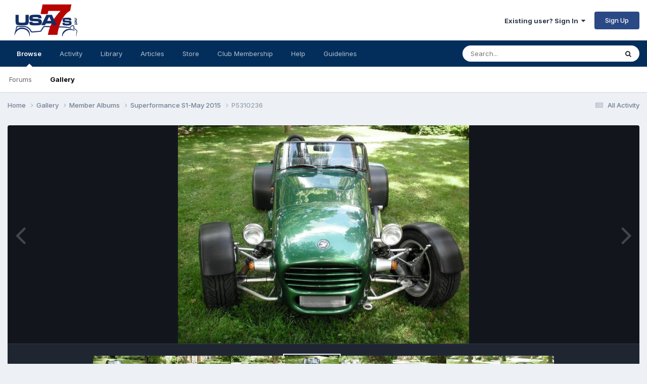

--- FILE ---
content_type: text/html;charset=UTF-8
request_url: https://usa7s.net/ips/gallery/image/578-p5310236/?browse=1
body_size: 10538
content:
<!DOCTYPE html>
<html lang="en-US" dir="ltr">
	<head>
		<meta charset="utf-8">
        
		<title>P5310236 - Member Albums - USA7s</title>
		
		
		
		

	<meta name="viewport" content="width=device-width, initial-scale=1">



	<meta name="twitter:card" content="summary_large_image" />




	
		
			
				<meta property="og:title" content="P5310236">
			
		
	

	
		
			
				<meta property="og:type" content="website">
			
		
	

	
		
			
				<meta property="og:url" content="https://usa7s.net/ips/gallery/image/578-p5310236/">
			
		
	

	
		
			
		
	

	
		
			
		
	

	
		
			
				<meta property="og:updated_time" content="2021-02-28T18:22:45Z">
			
		
	

	
		
			
				<meta property="og:image" content="https://usa7s.net/ips/uploads/monthly_2015_06/large.P5310236.jpg.0f1f7b1a4d6fcde4ceffdfb912d65694.jpg">
			
		
	

	
		
			
				<meta property="og:image:type" content="image/jpeg">
			
		
	

	
		
			
				<meta property="og:site_name" content="USA7s">
			
		
	

	
		
			
				<meta property="og:locale" content="en_US">
			
		
	


	
		<link rel="canonical" href="https://usa7s.net/ips/gallery/image/578-p5310236/" />
	

	
		<link rel="preload" href="https://usa7s.net/ips/uploads/monthly_2015_06/large.P5310236.jpg.0f1f7b1a4d6fcde4ceffdfb912d65694.jpg" as="image" type="image/jpeg" />
	





<link rel="manifest" href="https://usa7s.net/ips/manifest.webmanifest/">
<meta name="msapplication-config" content="https://usa7s.net/ips/browserconfig.xml/">
<meta name="msapplication-starturl" content="/">
<meta name="application-name" content="USA7s">
<meta name="apple-mobile-web-app-title" content="USA7s">

	<meta name="theme-color" content="#ffffff">










<link rel="preload" href="//usa7s.net/ips/applications/core/interface/font/fontawesome-webfont.woff2?v=4.7.0" as="font" crossorigin="anonymous">
		


	<link rel="preconnect" href="https://fonts.googleapis.com">
	<link rel="preconnect" href="https://fonts.gstatic.com" crossorigin>
	
		<link href="https://fonts.googleapis.com/css2?family=Inter:wght@300;400;500;600;700&display=swap" rel="stylesheet">
	



	<link rel='stylesheet' href='https://usa7s.net/ips/uploads/css_built_1/341e4a57816af3ba440d891ca87450ff_framework.css?v=09175d4f5e1759161539' media='all'>

	<link rel='stylesheet' href='https://usa7s.net/ips/uploads/css_built_1/05e81b71abe4f22d6eb8d1a929494829_responsive.css?v=09175d4f5e1759161539' media='all'>

	<link rel='stylesheet' href='https://usa7s.net/ips/uploads/css_built_1/90eb5adf50a8c640f633d47fd7eb1778_core.css?v=09175d4f5e1759161539' media='all'>

	<link rel='stylesheet' href='https://usa7s.net/ips/uploads/css_built_1/5a0da001ccc2200dc5625c3f3934497d_core_responsive.css?v=09175d4f5e1759161539' media='all'>

	<link rel='stylesheet' href='https://usa7s.net/ips/uploads/css_built_1/37c6452ea623de41c991284837957128_gallery.css?v=09175d4f5e1759161539' media='all'>

	<link rel='stylesheet' href='https://usa7s.net/ips/uploads/css_built_1/22e9af7d7c6ac7ddc7db0f1b0d471efc_gallery_responsive.css?v=09175d4f5e1759161539' media='all'>

	<link rel='stylesheet' href='https://usa7s.net/ips/uploads/css_built_1/8a32dcbf06236254181d222455063219_global.css?v=09175d4f5e1759161539' media='all'>





<link rel='stylesheet' href='https://usa7s.net/ips/uploads/css_built_1/258adbb6e4f3e83cd3b355f84e3fa002_custom.css?v=09175d4f5e1759161539' media='all'>




		
		

	
	<link rel='shortcut icon' href='https://usa7s.net/ips/uploads/monthly_2021_02/favicon8.JPG' type="image/jpeg">

	</head>
	<body class="ipsApp ipsApp_front ipsJS_none ipsClearfix" data-controller="core.front.core.app"  data-message=""  data-pageapp="gallery" data-pagelocation="front" data-pagemodule="gallery" data-pagecontroller="view" data-pageid="578"   >
		
        

        

		<a href="#ipsLayout_mainArea" class="ipsHide" title="Go to main content on this page" accesskey="m">Jump to content</a>
		





		<div id="ipsLayout_header" class="ipsClearfix">
			<header>
				<div class="ipsLayout_container">
					


<a href='https://usa7s.net/ips/' id='elLogo' accesskey='1'><img src="https://usa7s.net/ips/uploads/monthly_2025_06/whiteBoxWeb.png.e373920fc41eafff0b6a6902c6b7db9a.png" alt='USA7s'></a>

					
						

	<ul id="elUserNav" class="ipsList_inline cSignedOut ipsResponsive_showDesktop">
		
        
		
        
        
            
            
	


	<li class='cUserNav_icon ipsHide' id='elCart_container'></li>
	<li class='elUserNav_sep ipsHide' id='elCart_sep'></li>

<li id="elSignInLink">
                <a href="https://usa7s.net/ips/login/" data-ipsmenu-closeonclick="false" data-ipsmenu id="elUserSignIn">
                    Existing user? Sign In  <i class="fa fa-caret-down"></i>
                </a>
                
<div id='elUserSignIn_menu' class='ipsMenu ipsMenu_auto ipsHide'>
	<form accept-charset='utf-8' method='post' action='https://usa7s.net/ips/login/'>
		<input type="hidden" name="csrfKey" value="8b6db9138d146a2b8545c663d9df876b">
		<input type="hidden" name="ref" value="aHR0cHM6Ly91c2E3cy5uZXQvaXBzL2dhbGxlcnkvaW1hZ2UvNTc4LXA1MzEwMjM2Lz9icm93c2U9MQ==">
		<div data-role="loginForm">
			
			
			
				
<div class="ipsPad ipsForm ipsForm_vertical">
	<h4 class="ipsType_sectionHead">Sign In</h4>
	<br><br>
	<ul class='ipsList_reset'>
		<li class="ipsFieldRow ipsFieldRow_noLabel ipsFieldRow_fullWidth">
			
			
				<input type="text" placeholder="Display Name or Email Address" name="auth" autocomplete="email">
			
		</li>
		<li class="ipsFieldRow ipsFieldRow_noLabel ipsFieldRow_fullWidth">
			<input type="password" placeholder="Password" name="password" autocomplete="current-password">
		</li>
		<li class="ipsFieldRow ipsFieldRow_checkbox ipsClearfix">
			<span class="ipsCustomInput">
				<input type="checkbox" name="remember_me" id="remember_me_checkbox" value="1" checked aria-checked="true">
				<span></span>
			</span>
			<div class="ipsFieldRow_content">
				<label class="ipsFieldRow_label" for="remember_me_checkbox">Remember me</label>
				<span class="ipsFieldRow_desc">Not recommended on shared computers</span>
			</div>
		</li>
		<li class="ipsFieldRow ipsFieldRow_fullWidth">
			<button type="submit" name="_processLogin" value="usernamepassword" class="ipsButton ipsButton_primary ipsButton_small" id="elSignIn_submit">Sign In</button>
			
				<p class="ipsType_right ipsType_small">
					
						<a href='https://usa7s.net/ips/lostpassword/' data-ipsDialog data-ipsDialog-title='Forgot your password?'>
					
					Forgot your password?</a>
				</p>
			
		</li>
	</ul>
</div>
			
		</div>
	</form>
</div>
            </li>
            
        
		
			<li>
				
					<a href="https://usa7s.net/ips/register/" data-ipsdialog data-ipsdialog-size="narrow" data-ipsdialog-title="Sign Up"  id="elRegisterButton" class="ipsButton ipsButton_normal ipsButton_primary">Sign Up</a>
				
			</li>
		
	</ul>

						
<ul class='ipsMobileHamburger ipsList_reset ipsResponsive_hideDesktop'>
	<li data-ipsDrawer data-ipsDrawer-drawerElem='#elMobileDrawer'>
		<a href='#'>
			
			
				
			
			
			
			<i class='fa fa-navicon'></i>
		</a>
	</li>
</ul>
					
				</div>
			</header>
			

	<nav data-controller='core.front.core.navBar' class=' ipsResponsive_showDesktop'>
		<div class='ipsNavBar_primary ipsLayout_container '>
			<ul data-role="primaryNavBar" class='ipsClearfix'>
				


	
		
		
			
		
		<li class='ipsNavBar_active' data-active id='elNavSecondary_1' data-role="navBarItem" data-navApp="core" data-navExt="CustomItem">
			
			
				<a href="https://usa7s.net/ips/"  data-navItem-id="1" data-navDefault>
					Browse<span class='ipsNavBar_active__identifier'></span>
				</a>
			
			
				<ul class='ipsNavBar_secondary ' data-role='secondaryNavBar'>
					


	
		
		
		<li  id='elNavSecondary_10' data-role="navBarItem" data-navApp="forums" data-navExt="Forums">
			
			
				<a href="https://usa7s.net/ips/"  data-navItem-id="10" >
					Forums<span class='ipsNavBar_active__identifier'></span>
				</a>
			
			
		</li>
	
	

	
		
		
			
		
		<li class='ipsNavBar_active' data-active id='elNavSecondary_30' data-role="navBarItem" data-navApp="gallery" data-navExt="Gallery">
			
			
				<a href="https://usa7s.net/ips/gallery/"  data-navItem-id="30" data-navDefault>
					Gallery<span class='ipsNavBar_active__identifier'></span>
				</a>
			
			
		</li>
	
	

					<li class='ipsHide' id='elNavigationMore_1' data-role='navMore'>
						<a href='#' data-ipsMenu data-ipsMenu-appendTo='#elNavigationMore_1' id='elNavigationMore_1_dropdown'>More <i class='fa fa-caret-down'></i></a>
						<ul class='ipsHide ipsMenu ipsMenu_auto' id='elNavigationMore_1_dropdown_menu' data-role='moreDropdown'></ul>
					</li>
				</ul>
			
		</li>
	
	

	
		
		
		<li  id='elNavSecondary_2' data-role="navBarItem" data-navApp="core" data-navExt="CustomItem">
			
			
				<a href="https://usa7s.net/ips/discover/"  data-navItem-id="2" >
					Activity<span class='ipsNavBar_active__identifier'></span>
				</a>
			
			
				<ul class='ipsNavBar_secondary ipsHide' data-role='secondaryNavBar'>
					


	
		
		
		<li  id='elNavSecondary_4' data-role="navBarItem" data-navApp="core" data-navExt="AllActivity">
			
			
				<a href="https://usa7s.net/ips/discover/"  data-navItem-id="4" >
					All Activity<span class='ipsNavBar_active__identifier'></span>
				</a>
			
			
		</li>
	
	

	
	

	
	

	
	

	
	

					<li class='ipsHide' id='elNavigationMore_2' data-role='navMore'>
						<a href='#' data-ipsMenu data-ipsMenu-appendTo='#elNavigationMore_2' id='elNavigationMore_2_dropdown'>More <i class='fa fa-caret-down'></i></a>
						<ul class='ipsHide ipsMenu ipsMenu_auto' id='elNavigationMore_2_dropdown_menu' data-role='moreDropdown'></ul>
					</li>
				</ul>
			
		</li>
	
	

	
		
		
		<li  id='elNavSecondary_32' data-role="navBarItem" data-navApp="downloads" data-navExt="Downloads">
			
			
				<a href="https://usa7s.net/ips/files/"  data-navItem-id="32" >
					Library<span class='ipsNavBar_active__identifier'></span>
				</a>
			
			
		</li>
	
	

	
		
		
		<li  id='elNavSecondary_29' data-role="navBarItem" data-navApp="cms" data-navExt="Pages">
			
			
				<a href="https://usa7s.net/ips/articles.html/"  data-navItem-id="29" >
					Articles<span class='ipsNavBar_active__identifier'></span>
				</a>
			
			
		</li>
	
	

	
		
		
		<li  id='elNavSecondary_43' data-role="navBarItem" data-navApp="core" data-navExt="CustomItem">
			
			
				<a href="https://usa7s-shop.fourthwall.com/" target='_blank' rel="noopener" data-navItem-id="43" >
					Store<span class='ipsNavBar_active__identifier'></span>
				</a>
			
			
		</li>
	
	

	
		
		
		<li  id='elNavSecondary_14' data-role="navBarItem" data-navApp="nexus" data-navExt="Subscriptions">
			
			
				<a href="https://usa7s.net/ips/subscriptions/"  data-navItem-id="14" >
					Club Membership<span class='ipsNavBar_active__identifier'></span>
				</a>
			
			
				<ul class='ipsNavBar_secondary ipsHide' data-role='secondaryNavBar'>
					


	
	

	
	

					<li class='ipsHide' id='elNavigationMore_14' data-role='navMore'>
						<a href='#' data-ipsMenu data-ipsMenu-appendTo='#elNavigationMore_14' id='elNavigationMore_14_dropdown'>More <i class='fa fa-caret-down'></i></a>
						<ul class='ipsHide ipsMenu ipsMenu_auto' id='elNavigationMore_14_dropdown_menu' data-role='moreDropdown'></ul>
					</li>
				</ul>
			
		</li>
	
	

	
		
		
		<li  id='elNavSecondary_41' data-role="navBarItem" data-navApp="core" data-navExt="CustomItem">
			
			
				<a href="https://usa7s.net/ips/articles.html/forum-help-guides/"  data-navItem-id="41" >
					Help<span class='ipsNavBar_active__identifier'></span>
				</a>
			
			
		</li>
	
	

	
	

	
		
		
		<li  id='elNavSecondary_33' data-role="navBarItem" data-navApp="core" data-navExt="Guidelines">
			
			
				<a href="https://usa7s.net/ips/guidelines/"  data-navItem-id="33" >
					Guidelines<span class='ipsNavBar_active__identifier'></span>
				</a>
			
			
		</li>
	
	

				<li class='ipsHide' id='elNavigationMore' data-role='navMore'>
					<a href='#' data-ipsMenu data-ipsMenu-appendTo='#elNavigationMore' id='elNavigationMore_dropdown'>More</a>
					<ul class='ipsNavBar_secondary ipsHide' data-role='secondaryNavBar'>
						<li class='ipsHide' id='elNavigationMore_more' data-role='navMore'>
							<a href='#' data-ipsMenu data-ipsMenu-appendTo='#elNavigationMore_more' id='elNavigationMore_more_dropdown'>More <i class='fa fa-caret-down'></i></a>
							<ul class='ipsHide ipsMenu ipsMenu_auto' id='elNavigationMore_more_dropdown_menu' data-role='moreDropdown'></ul>
						</li>
					</ul>
				</li>
			</ul>
			

	<div id="elSearchWrapper">
		<div id='elSearch' data-controller="core.front.core.quickSearch">
			<form accept-charset='utf-8' action='//usa7s.net/ips/search/?do=quicksearch' method='post'>
                <input type='search' id='elSearchField' placeholder='Search...' name='q' autocomplete='off' aria-label='Search'>
                <details class='cSearchFilter'>
                    <summary class='cSearchFilter__text'></summary>
                    <ul class='cSearchFilter__menu'>
                        
                        <li><label><input type="radio" name="type" value="all"  checked><span class='cSearchFilter__menuText'>Everywhere</span></label></li>
                        
                            
                                <li><label><input type="radio" name="type" value='contextual_{&quot;type&quot;:&quot;gallery_image&quot;,&quot;nodes&quot;:3}'><span class='cSearchFilter__menuText'>This Category</span></label></li>
                            
                                <li><label><input type="radio" name="type" value='contextual_{&quot;type&quot;:&quot;gallery_image&quot;,&quot;item&quot;:578}'><span class='cSearchFilter__menuText'>This Image</span></label></li>
                            
                        
                        
                            <li><label><input type="radio" name="type" value="core_statuses_status"><span class='cSearchFilter__menuText'>Status Updates</span></label></li>
                        
                            <li><label><input type="radio" name="type" value="forums_topic"><span class='cSearchFilter__menuText'>Topics</span></label></li>
                        
                            <li><label><input type="radio" name="type" value="nexus_package_item"><span class='cSearchFilter__menuText'>Products</span></label></li>
                        
                            <li><label><input type="radio" name="type" value="cms_pages_pageitem"><span class='cSearchFilter__menuText'>Pages</span></label></li>
                        
                            <li><label><input type="radio" name="type" value="cms_records1"><span class='cSearchFilter__menuText'>Articles</span></label></li>
                        
                            <li><label><input type="radio" name="type" value="gallery_image"><span class='cSearchFilter__menuText'>Images</span></label></li>
                        
                            <li><label><input type="radio" name="type" value="gallery_album_item"><span class='cSearchFilter__menuText'>Albums</span></label></li>
                        
                            <li><label><input type="radio" name="type" value="calendar_event"><span class='cSearchFilter__menuText'>Events</span></label></li>
                        
                            <li><label><input type="radio" name="type" value="downloads_file"><span class='cSearchFilter__menuText'>Files</span></label></li>
                        
                            <li><label><input type="radio" name="type" value="core_members"><span class='cSearchFilter__menuText'>Members</span></label></li>
                        
                    </ul>
                </details>
				<button class='cSearchSubmit' type="submit" aria-label='Search'><i class="fa fa-search"></i></button>
			</form>
		</div>
	</div>

		</div>
	</nav>

			
<ul id='elMobileNav' class='ipsResponsive_hideDesktop' data-controller='core.front.core.mobileNav'>
	
		
			
			
				
				
			
				
				
			
				
					<li id='elMobileBreadcrumb'>
						<a href='https://usa7s.net/ips/gallery/album/73-superformance-s1-may-2015/'>
							<span>Superformance S1-May 2015</span>
						</a>
					</li>
				
				
			
				
				
			
		
	
	
	
	<li >
		<a data-action="defaultStream" href='https://usa7s.net/ips/discover/'><i class="fa fa-newspaper-o" aria-hidden="true"></i></a>
	</li>

	

	
		<li class='ipsJS_show'>
			<a href='https://usa7s.net/ips/search/'><i class='fa fa-search'></i></a>
		</li>
	
</ul>
		</div>
		<main id="ipsLayout_body" class="ipsLayout_container">
			<div id="ipsLayout_contentArea">
				<div id="ipsLayout_contentWrapper">
					
<nav class='ipsBreadcrumb ipsBreadcrumb_top ipsFaded_withHover'>
	

	<ul class='ipsList_inline ipsPos_right'>
		
		<li >
			<a data-action="defaultStream" class='ipsType_light '  href='https://usa7s.net/ips/discover/'><i class="fa fa-newspaper-o" aria-hidden="true"></i> <span>All Activity</span></a>
		</li>
		
	</ul>

	<ul data-role="breadcrumbList">
		<li>
			<a title="Home" href='https://usa7s.net/ips/'>
				<span>Home <i class='fa fa-angle-right'></i></span>
			</a>
		</li>
		
		
			<li>
				
					<a href='https://usa7s.net/ips/gallery/'>
						<span>Gallery <i class='fa fa-angle-right' aria-hidden="true"></i></span>
					</a>
				
			</li>
		
			<li>
				
					<a href='https://usa7s.net/ips/gallery/category/3-member-albums/'>
						<span>Member Albums <i class='fa fa-angle-right' aria-hidden="true"></i></span>
					</a>
				
			</li>
		
			<li>
				
					<a href='https://usa7s.net/ips/gallery/album/73-superformance-s1-may-2015/'>
						<span>Superformance S1-May 2015 <i class='fa fa-angle-right' aria-hidden="true"></i></span>
					</a>
				
			</li>
		
			<li>
				
					P5310236
				
			</li>
		
	</ul>
</nav>
					
					<div id="ipsLayout_mainArea">
						
						
						
						

	




						



<div data-controller='gallery.front.view.image' data-lightboxURL='https://usa7s.net/ips/gallery/image/578-p5310236/'>
	<div class='ipsColumns ipsMargin_bottom'>
		<div class='ipsColumn ipsColumn_fluid'>
			<div class='cGalleryLightbox_inner' data-role="imageSizer">
				<div class='elGalleryHeader'>
					

<div id='elGalleryImage' class='elGalleryImage' data-role="imageFrame" data-imageSizes='{&quot;large&quot;:[779,584],&quot;small&quot;:[600,450]}'>
	
		<div class='cGalleryViewImage' data-role='notesWrapper' data-controller='gallery.front.view.notes' data-imageID='578'  data-notesData='[]'>
			<div>
				<a href='https://usa7s.net/ips/uploads/monthly_2015_06/large.P5310236.jpg.0f1f7b1a4d6fcde4ceffdfb912d65694.jpg' title='View in lightbox' data-ipsLightbox>
					<img src='https://usa7s.net/ips/uploads/monthly_2015_06/large.P5310236.jpg.0f1f7b1a4d6fcde4ceffdfb912d65694.jpg' alt="P5310236" title='P5310236' data-role='theImage'>
				</a>
            </div>
			
		</div>
        	


		<div class='cGalleryImageFade'>
			<div class='cGalleryImageBottomBar'>
				<div class='cGalleryCreditInfo ipsType_normal ipsHide'>
					

					
				</div>
				
			</div>
		</div>
	
	<span class='elGalleryImageNav'>
       
            <a href='https://usa7s.net/ips/gallery/image/578-p5310236/?browse=1&amp;do=previous' class='elGalleryImageNav_prev' data-action="prevMedia"><i class='fa fa-angle-left'></i></a>
            <a href='https://usa7s.net/ips/gallery/image/578-p5310236/?browse=1&amp;do=next' class='elGalleryImageNav_next' data-action="nextMedia"><i class='fa fa-angle-right'></i></a>
        
	</span>
</div>
				</div>
			</div>
            
            
            
			<div class='cGalleryImageThumbs'>
				<ol class='cGalleryCarousel' id='gallery-image-thumbs'>
                    
					
			            <li class='cGalleryCarousel__item'>
			            	<div class='ipsImageBlock'>
				                
					                <a href='https://usa7s.net/ips/gallery/image/582-p5310240/' title='View the image P5310240' class='ipsImageBlock__main'>
					                	<img src='https://usa7s.net/ips/uploads/monthly_2015_06/small.P5310240.jpg.5c2663d0e0fb348275b3763e719eedea.jpg' alt="P5310240" loading="lazy">
					                </a>
				                
                            	

                            </div>
                        </li>
                        
			        
			            <li class='cGalleryCarousel__item'>
			            	<div class='ipsImageBlock'>
				                
					                <a href='https://usa7s.net/ips/gallery/image/581-p5310239/' title='View the image P5310239' class='ipsImageBlock__main'>
					                	<img src='https://usa7s.net/ips/uploads/monthly_2015_06/small.P5310239.jpg.5ecec63ff1ca067923d3288173995ced.jpg' alt="P5310239" loading="lazy">
					                </a>
				                
                            	

                            </div>
                        </li>
                        
			        
			            <li class='cGalleryCarousel__item'>
			            	<div class='ipsImageBlock'>
				                
					                <a href='https://usa7s.net/ips/gallery/image/580-p5310238/' title='View the image P5310238' class='ipsImageBlock__main'>
					                	<img src='https://usa7s.net/ips/uploads/monthly_2015_06/small.P5310238.jpg.c39d6c05a89c57747abef59555167a82.jpg' alt="P5310238" loading="lazy">
					                </a>
				                
                            	

                            </div>
                        </li>
                        
			        
			            <li class='cGalleryCarousel__item'>
			            	<div class='ipsImageBlock'>
				                
					                <a href='https://usa7s.net/ips/gallery/image/579-p5310237/' title='View the image P5310237' class='ipsImageBlock__main'>
					                	<img src='https://usa7s.net/ips/uploads/monthly_2015_06/small.P5310237.jpg.c8e0bd64c130cdc5ed5226242722ab37.jpg' alt="P5310237" loading="lazy">
					                </a>
				                
                            	

                            </div>
                        </li>
                        
			        

                    <li class='cGalleryCarousel__item cGalleryCarousel__item--active'>
                    	<div class='ipsImageBlock'>
	                        
	                            <a href='https://usa7s.net/ips/gallery/image/578-p5310236/' title='View the image P5310236' class='ipsImageBlock__main'>
	                                <img src='https://usa7s.net/ips/uploads/monthly_2015_06/small.P5310236.jpg.a9d9597ad9c23242a1b5daf50fd5be32.jpg' alt="P5310236" loading="lazy">
	                            </a>
                        	
                        	

                        </div>
                        
                    </li>

                    
                        <li class='cGalleryCarousel__item'>
                        	<div class='ipsImageBlock'>
	                            
	                                <a href='https://usa7s.net/ips/gallery/image/577-p5310235/' title='View the image P5310235' class='ipsImageBlock__main'>
	                                    <img src='https://usa7s.net/ips/uploads/monthly_2015_06/small.P5310235.jpg.f5ce4d8d7b4907b4fad4b73fc20a8a8a.jpg' alt="P5310235" loading="lazy">
	                                </a>
	                            
	                            

	                        </div>
                        </li>
                        
                        
                    
                        <li class='cGalleryCarousel__item'>
                        	<div class='ipsImageBlock'>
	                            
	                                <a href='https://usa7s.net/ips/gallery/image/576-p5310234/' title='View the image P5310234' class='ipsImageBlock__main'>
	                                    <img src='https://usa7s.net/ips/uploads/monthly_2015_06/small.P5310234.jpg.cc954d5ba1ddd931404e1fd22fc559e5.jpg' alt="P5310234" loading="lazy">
	                                </a>
	                            
	                            

	                        </div>
                        </li>
                        
                        
                    
                        <li class='cGalleryCarousel__item'>
                        	<div class='ipsImageBlock'>
	                            
	                                <a href='https://usa7s.net/ips/gallery/image/575-p5310233/' title='View the image P5310233' class='ipsImageBlock__main'>
	                                    <img src='https://usa7s.net/ips/uploads/monthly_2015_06/small.P5310233.jpg.aea901a011a4e5b0e6ee21d434934fa9.jpg' alt="P5310233" loading="lazy">
	                                </a>
	                            
	                            

	                        </div>
                        </li>
                        
                        
                    
                        <li class='cGalleryCarousel__item'>
                        	<div class='ipsImageBlock'>
	                            
	                                <a href='https://usa7s.net/ips/gallery/image/574-p5310232/' title='View the image P5310232' class='ipsImageBlock__main'>
	                                    <img src='https://usa7s.net/ips/uploads/monthly_2015_06/small.P5310232.jpg.7dad0dd09f06806f52241260a4a46711.jpg' alt="P5310232" loading="lazy">
	                                </a>
	                            
	                            

	                        </div>
                        </li>
                        
                        
                            
				</ol>
                <div class='cGalleryCarouselNav cGalleryCarouselNav--overlay' data-carousel-controls='gallery-image-thumbs' data-controller="gallery.front.browse.carousel" hidden>
                    <button class='cGalleryCarouselNav__button' data-carousel-arrow='prev' aria-label='Previous' role='button'>
                        <svg aria-hidden="true" xmlns="http://www.w3.org/2000/svg" viewBox="0 0 320 512" width="10"><path d="M34.52 239.03L228.87 44.69c9.37-9.37 24.57-9.37 33.94 0l22.67 22.67c9.36 9.36 9.37 24.52.04 33.9L131.49 256l154.02 154.75c9.34 9.38 9.32 24.54-.04 33.9l-22.67 22.67c-9.37 9.37-24.57 9.37-33.94 0L34.52 272.97c-9.37-9.37-9.37-24.57 0-33.94z"/></svg>
                    </button>
                    <button class='cGalleryCarouselNav__button' data-carousel-arrow='next' aria-label='Next' role='button'>
                        <svg aria-hidden="true" xmlns="http://www.w3.org/2000/svg" viewBox="0 0 320 512" width="10"><path d="M285.476 272.971L91.132 467.314c-9.373 9.373-24.569 9.373-33.941 0l-22.667-22.667c-9.357-9.357-9.375-24.522-.04-33.901L188.505 256 34.484 101.255c-9.335-9.379-9.317-24.544.04-33.901l22.667-22.667c9.373-9.373 24.569-9.373 33.941 0L285.475 239.03c9.373 9.372 9.373 24.568.001 33.941z"/></svg>
                    </button>
                </div>
			</div>
            
		</div>
	</div>

	<section data-role='imageInfo'>
		




<div class='ipsColumns ipsColumns_collapsePhone ipsResponsive_pull ipsSpacer_bottom'>
	<div class='ipsColumn ipsColumn_fluid'>
		

		<div class='ipsBox'>
			<div class='ipsPadding' data-role='imageDescription'>
				<div class='ipsFlex ipsFlex-ai:center ipsFlex-fw:wrap ipsGap:4'>
					<div class='ipsFlex-flex:11'>
						<h1 class='ipsType_pageTitle ipsContained_container'>
							
							
							
							
							
								<span class='ipsContained ipsType_break'>P5310236</span>
							
						</h1>
						
					</div>
				</div>
				<hr class='ipsHr'>
				<div class='ipsPageHeader__meta ipsFlex ipsFlex-jc:between ipsFlex-ai:center ipsFlex-fw:wrap ipsGap:3'>
					<div class='ipsFlex-flex:11'>
						<div class='ipsPhotoPanel ipsPhotoPanel_mini ipsClearfix'>
							


	<a href="https://usa7s.net/ips/profile/1288-s1-mead/" rel="nofollow" data-ipsHover data-ipsHover-width="370" data-ipsHover-target="https://usa7s.net/ips/profile/1288-s1-mead/?do=hovercard" class="ipsUserPhoto ipsUserPhoto_mini" title="Go to S1-MEAD's profile">
		<img src='https://usa7s.net/ips/uploads/monthly_2021_02/DSC_2041.thumb.JPG.c00b5d724b5c9f637c6570cd1d612bb8.JPG' alt='S1-MEAD' loading="lazy">
	</a>

							<div>
								<p class='ipsType_reset ipsType_normal ipsType_blendLinks'>
									By 


<a href='https://usa7s.net/ips/profile/1288-s1-mead/' rel="nofollow" data-ipsHover data-ipsHover-width='370' data-ipsHover-target='https://usa7s.net/ips/profile/1288-s1-mead/?do=hovercard&amp;referrer=https%253A%252F%252Fusa7s.net%252Fips%252Fgallery%252Fimage%252F578-p5310236%252F%253Fbrowse%253D1' title="Go to S1-MEAD's profile" class="ipsType_break">S1-MEAD</a>
								</p>
								<ul class='ipsList_inline'>
									<li class='ipsType_light'><time datetime='2015-06-02T17:24:28Z' title='06/02/2015 05:24  PM' data-short='10 yr'>June 2, 2015</time></li>
									<li class='ipsType_light'>1,395 views</li>
									
										<li><a href='https://usa7s.net/ips/profile/1288-s1-mead/content/?type=gallery_image'>View S1-MEAD's images</a></li>
									
								</ul>
							</div>
						</div>
					</div>
					<div class='ipsFlex-flex:01 ipsResponsive_hidePhone'>
						<div class='ipsShareLinks'>
							
								


    <a href='#elShareItem_755512046_menu' id='elShareItem_755512046' data-ipsMenu class='ipsShareButton ipsButton ipsButton_verySmall ipsButton_link ipsButton_link--light'>
        <span><i class='fa fa-share-alt'></i></span> &nbsp;Share
    </a>

    <div class='ipsPadding ipsMenu ipsMenu_normal ipsHide' id='elShareItem_755512046_menu' data-controller="core.front.core.sharelink">
        
        
        <span data-ipsCopy data-ipsCopy-flashmessage>
            <a href="https://usa7s.net/ips/gallery/image/578-p5310236/" class="ipsButton ipsButton_light ipsButton_small ipsButton_fullWidth" data-role="copyButton" data-clipboard-text="https://usa7s.net/ips/gallery/image/578-p5310236/" data-ipstooltip title='Copy Link to Clipboard'><i class="fa fa-clone"></i> https://usa7s.net/ips/gallery/image/578-p5310236/</a>
        </span>
        <ul class='ipsShareLinks ipsMargin_top:half'>
            
                <li>
<a href="https://x.com/share?url=https%3A%2F%2Fusa7s.net%2Fips%2Fgallery%2Fimage%2F578-p5310236%2F" class="cShareLink cShareLink_x" target="_blank" data-role="shareLink" title='Share on X' data-ipsTooltip rel='nofollow noopener'>
    <i class="fa fa-x"></i>
</a></li>
            
                <li>
<a href="https://www.facebook.com/sharer/sharer.php?u=https%3A%2F%2Fusa7s.net%2Fips%2Fgallery%2Fimage%2F578-p5310236%2F" class="cShareLink cShareLink_facebook" target="_blank" data-role="shareLink" title='Share on Facebook' data-ipsTooltip rel='noopener nofollow'>
	<i class="fa fa-facebook"></i>
</a></li>
            
                <li>
<a href="https://www.reddit.com/submit?url=https%3A%2F%2Fusa7s.net%2Fips%2Fgallery%2Fimage%2F578-p5310236%2F&amp;title=P5310236" rel="nofollow noopener" class="cShareLink cShareLink_reddit" target="_blank" title='Share on Reddit' data-ipsTooltip>
	<i class="fa fa-reddit"></i>
</a></li>
            
                <li>
<a href="https://www.linkedin.com/shareArticle?mini=true&amp;url=https%3A%2F%2Fusa7s.net%2Fips%2Fgallery%2Fimage%2F578-p5310236%2F&amp;title=P5310236" rel="nofollow noopener" class="cShareLink cShareLink_linkedin" target="_blank" data-role="shareLink" title='Share on LinkedIn' data-ipsTooltip>
	<i class="fa fa-linkedin"></i>
</a></li>
            
                <li>
<a href="https://pinterest.com/pin/create/button/?url=https://usa7s.net/ips/gallery/image/578-p5310236/&amp;media=https://usa7s.net/ips/uploads/monthly_2015_06/large.P5310236.jpg.0f1f7b1a4d6fcde4ceffdfb912d65694.jpg" class="cShareLink cShareLink_pinterest" rel="nofollow noopener" target="_blank" data-role="shareLink" title='Share on Pinterest' data-ipsTooltip>
	<i class="fa fa-pinterest"></i>
</a></li>
            
        </ul>
        
            <hr class='ipsHr'>
            <button class='ipsHide ipsButton ipsButton_verySmall ipsButton_light ipsButton_fullWidth ipsMargin_top:half' data-controller='core.front.core.webshare' data-role='webShare' data-webShareTitle='P5310236' data-webShareText='P5310236' data-webShareUrl='https://usa7s.net/ips/gallery/image/578-p5310236/'>More sharing options...</button>
        
    </div>

							
                            

							



							

<div data-followApp='gallery' data-followArea='image' data-followID='578' data-controller='core.front.core.followButton'>
	

	<a href='https://usa7s.net/ips/login/' rel="nofollow" class="ipsFollow ipsPos_middle ipsButton ipsButton_light ipsButton_verySmall ipsButton_disabled" data-role="followButton" data-ipsTooltip title='Sign in to follow this'>
		<span>Followers</span>
		<span class='ipsCommentCount'>0</span>
	</a>

</div>
						</div>
					</div>
				</div>
				
				

				

					

				

					

				
			</div>
			<div class='ipsItemControls'>
				
					

	<div data-controller='core.front.core.reaction' class='ipsItemControls_right ipsClearfix '>	
		<div class='ipsReact ipsPos_right'>
			
				
				<div class='ipsReact_blurb ipsHide' data-role='reactionBlurb'>
					
				</div>
			
			
			
		</div>
	</div>

				
				<ul class='ipsComment_controls ipsClearfix ipsItemControls_left'>
					
				</ul>
			</div>
		</div>
	</div>
	<div class='ipsColumn ipsColumn_veryWide' id='elGalleryImageStats'>
		<div class='ipsBox ipsPadding' data-role="imageStats">
			
				<div class='ipsType_center'>
					
<div  class='ipsClearfix ipsRating  ipsRating_veryLarge'>
	
	<ul class='ipsRating_collective'>
		
			
				<li class='ipsRating_off'>
					<i class='fa fa-star'></i>
				</li>
			
		
			
				<li class='ipsRating_off'>
					<i class='fa fa-star'></i>
				</li>
			
		
			
				<li class='ipsRating_off'>
					<i class='fa fa-star'></i>
				</li>
			
		
			
				<li class='ipsRating_off'>
					<i class='fa fa-star'></i>
				</li>
			
		
			
				<li class='ipsRating_off'>
					<i class='fa fa-star'></i>
				</li>
			
		
	</ul>
</div>
				</div>
				<hr class='ipsHr'>
			

			

            <div>
                <h2 class='ipsType_minorHeading ipsType_break'>From the album: </h2>
                <h3 class='ipsType_sectionHead'><a href='https://usa7s.net/ips/gallery/album/73-superformance-s1-may-2015/'>Superformance S1-May 2015</a></h3>
                <span class='ipsType_light'>&middot; 30 images</span>
                <ul class='ipsList_reset ipsMargin_top ipsHide'>
                    <li><i class='fa fa-camera'></i> 30 images</li>
                    
                        <li><i class='fa fa-comment'></i> 0 comments</li>
                    
                    
                        <li><i class='fa fa-comment'></i> 0 image comments</li>
                    
                </ul>
            </div>
            <hr class='ipsHr'>

			
				<h2 class='ipsType_minorHeading ipsType_break ipsMargin_bottom:half'>Photo Information</h2>
				<div class='cGalleryExif'>
					
						<div class='ipsType_center ipsMargin_top'>
							<a href='https://usa7s.net/ips/gallery/image/578-p5310236/?do=metadata' data-ipsDialog data-ipsdialog-size="narrow" data-ipsDialog-title='View all photo EXIF information' class='ipsButton ipsButton_light ipsButton_verySmall'>View photo EXIF information</a>
						</div>
					
				</div>
			
		</div>
	</div>
</div>


<div class='ipsBox ipsPadding ipsResponsive_pull ipsResponsive_showPhone ipsMargin_top'>
	<div class='ipsShareLinks'>
		
			


    <a href='#elShareItem_1216996692_menu' id='elShareItem_1216996692' data-ipsMenu class='ipsShareButton ipsButton ipsButton_verySmall ipsButton_light '>
        <span><i class='fa fa-share-alt'></i></span> &nbsp;Share
    </a>

    <div class='ipsPadding ipsMenu ipsMenu_normal ipsHide' id='elShareItem_1216996692_menu' data-controller="core.front.core.sharelink">
        
        
        <span data-ipsCopy data-ipsCopy-flashmessage>
            <a href="https://usa7s.net/ips/gallery/image/578-p5310236/" class="ipsButton ipsButton_light ipsButton_small ipsButton_fullWidth" data-role="copyButton" data-clipboard-text="https://usa7s.net/ips/gallery/image/578-p5310236/" data-ipstooltip title='Copy Link to Clipboard'><i class="fa fa-clone"></i> https://usa7s.net/ips/gallery/image/578-p5310236/</a>
        </span>
        <ul class='ipsShareLinks ipsMargin_top:half'>
            
                <li>
<a href="https://x.com/share?url=https%3A%2F%2Fusa7s.net%2Fips%2Fgallery%2Fimage%2F578-p5310236%2F" class="cShareLink cShareLink_x" target="_blank" data-role="shareLink" title='Share on X' data-ipsTooltip rel='nofollow noopener'>
    <i class="fa fa-x"></i>
</a></li>
            
                <li>
<a href="https://www.facebook.com/sharer/sharer.php?u=https%3A%2F%2Fusa7s.net%2Fips%2Fgallery%2Fimage%2F578-p5310236%2F" class="cShareLink cShareLink_facebook" target="_blank" data-role="shareLink" title='Share on Facebook' data-ipsTooltip rel='noopener nofollow'>
	<i class="fa fa-facebook"></i>
</a></li>
            
                <li>
<a href="https://www.reddit.com/submit?url=https%3A%2F%2Fusa7s.net%2Fips%2Fgallery%2Fimage%2F578-p5310236%2F&amp;title=P5310236" rel="nofollow noopener" class="cShareLink cShareLink_reddit" target="_blank" title='Share on Reddit' data-ipsTooltip>
	<i class="fa fa-reddit"></i>
</a></li>
            
                <li>
<a href="https://www.linkedin.com/shareArticle?mini=true&amp;url=https%3A%2F%2Fusa7s.net%2Fips%2Fgallery%2Fimage%2F578-p5310236%2F&amp;title=P5310236" rel="nofollow noopener" class="cShareLink cShareLink_linkedin" target="_blank" data-role="shareLink" title='Share on LinkedIn' data-ipsTooltip>
	<i class="fa fa-linkedin"></i>
</a></li>
            
                <li>
<a href="https://pinterest.com/pin/create/button/?url=https://usa7s.net/ips/gallery/image/578-p5310236/&amp;media=https://usa7s.net/ips/uploads/monthly_2015_06/large.P5310236.jpg.0f1f7b1a4d6fcde4ceffdfb912d65694.jpg" class="cShareLink cShareLink_pinterest" rel="nofollow noopener" target="_blank" data-role="shareLink" title='Share on Pinterest' data-ipsTooltip>
	<i class="fa fa-pinterest"></i>
</a></li>
            
        </ul>
        
            <hr class='ipsHr'>
            <button class='ipsHide ipsButton ipsButton_verySmall ipsButton_light ipsButton_fullWidth ipsMargin_top:half' data-controller='core.front.core.webshare' data-role='webShare' data-webShareTitle='P5310236' data-webShareText='P5310236' data-webShareUrl='https://usa7s.net/ips/gallery/image/578-p5310236/'>More sharing options...</button>
        
    </div>

		
        

		



		

<div data-followApp='gallery' data-followArea='image' data-followID='578' data-controller='core.front.core.followButton'>
	

	<a href='https://usa7s.net/ips/login/' rel="nofollow" class="ipsFollow ipsPos_middle ipsButton ipsButton_light ipsButton_verySmall ipsButton_disabled" data-role="followButton" data-ipsTooltip title='Sign in to follow this'>
		<span>Followers</span>
		<span class='ipsCommentCount'>0</span>
	</a>

</div>
	</div>
</div>
	</section>

	<div data-role='imageComments'>
	
		<br>
		
		
<div data-controller='core.front.core.commentFeed, core.front.core.ignoredComments' data-autoPoll data-baseURL='https://usa7s.net/ips/gallery/image/578-p5310236/' data-lastPage data-feedID='image-578' id='comments'>
	

	

<div data-controller='core.front.core.recommendedComments' data-url='https://usa7s.net/ips/gallery/image/578-p5310236/?tab=comments&amp;recommended=comments' class='ipsAreaBackground ipsPad ipsBox ipsBox_transparent ipsSpacer_bottom ipsRecommendedComments ipsHide'>
	<div data-role="recommendedComments">
		<h2 class='ipsType_sectionHead ipsType_large'>Recommended Comments</h2>
		
	</div>
</div>
	




	<div data-role='commentFeed' data-controller='core.front.core.moderation'>
		
			<p class='ipsType_normal ipsType_light ipsType_reset ipsPad' data-role='noComments'>There are no comments to display.</p>
		
	</div>			
	

	
</div>

	
	</div>

</div> 


						


					</div>
					


					
<nav class='ipsBreadcrumb ipsBreadcrumb_bottom ipsFaded_withHover'>
	
		


	

	<ul class='ipsList_inline ipsPos_right'>
		
		<li >
			<a data-action="defaultStream" class='ipsType_light '  href='https://usa7s.net/ips/discover/'><i class="fa fa-newspaper-o" aria-hidden="true"></i> <span>All Activity</span></a>
		</li>
		
	</ul>

	<ul data-role="breadcrumbList">
		<li>
			<a title="Home" href='https://usa7s.net/ips/'>
				<span>Home <i class='fa fa-angle-right'></i></span>
			</a>
		</li>
		
		
			<li>
				
					<a href='https://usa7s.net/ips/gallery/'>
						<span>Gallery <i class='fa fa-angle-right' aria-hidden="true"></i></span>
					</a>
				
			</li>
		
			<li>
				
					<a href='https://usa7s.net/ips/gallery/category/3-member-albums/'>
						<span>Member Albums <i class='fa fa-angle-right' aria-hidden="true"></i></span>
					</a>
				
			</li>
		
			<li>
				
					<a href='https://usa7s.net/ips/gallery/album/73-superformance-s1-may-2015/'>
						<span>Superformance S1-May 2015 <i class='fa fa-angle-right' aria-hidden="true"></i></span>
					</a>
				
			</li>
		
			<li>
				
					P5310236
				
			</li>
		
	</ul>
</nav>
				</div>
			</div>
			
		</main>
		<footer id="ipsLayout_footer" class="ipsClearfix">
			<div class="ipsLayout_container">
				
				

<ul id='elFooterSocialLinks' class='ipsList_inline ipsType_center ipsSpacer_top'>
	

	
		<li class='cUserNav_icon'>
			<a href='https://www.facebook.com/usa7sclub' target='_blank' class='cShareLink cShareLink_facebook' rel='noopener noreferrer'><i class='fa fa-facebook'></i></a>
        </li>
	
		<li class='cUserNav_icon'>
			<a href='https://www.instagram.com/usa7sclub' target='_blank' class='cShareLink cShareLink_instagram' rel='noopener noreferrer'><i class='fa fa-instagram'></i></a>
        </li>
	

</ul>


<ul class='ipsList_inline ipsType_center ipsSpacer_top' id="elFooterLinks">
	
	
	
	
	
		<li><a href='https://usa7s.net/ips/privacy/'>Privacy Policy</a></li>
	
	
		<li><a rel="nofollow" href='https://usa7s.net/ips/contact/' data-ipsdialog  data-ipsdialog-title="Contact Us">Contact Us</a></li>
	
	<li><a rel="nofollow" href='https://usa7s.net/ips/cookies/'>Cookies</a></li>

</ul>	


<p id='elCopyright'>
	<span id='elCopyright_userLine'></span>
	<a rel='nofollow' title='Invision Community' href='https://www.invisioncommunity.com/'>Powered by Invision Community</a>
</p>
			</div>
		</footer>
		

<div id="elMobileDrawer" class="ipsDrawer ipsHide">
	<div class="ipsDrawer_menu">
		<a href="#" class="ipsDrawer_close" data-action="close"><span>×</span></a>
		<div class="ipsDrawer_content ipsFlex ipsFlex-fd:column">
<ul id="elUserNav_mobile" class="ipsList_inline signed_in ipsClearfix">
	


</ul>

			
				<div class="ipsPadding ipsBorder_bottom">
					<ul class="ipsToolList ipsToolList_vertical">
						<li>
							<a href="https://usa7s.net/ips/login/" id="elSigninButton_mobile" class="ipsButton ipsButton_light ipsButton_small ipsButton_fullWidth">Existing user? Sign In</a>
						</li>
						
							<li>
								
									<a href="https://usa7s.net/ips/register/" data-ipsdialog data-ipsdialog-size="narrow" data-ipsdialog-title="Sign Up" data-ipsdialog-fixed="true"  id="elRegisterButton_mobile" class="ipsButton ipsButton_small ipsButton_fullWidth ipsButton_important">Sign Up</a>
								
							</li>
						
					</ul>
				</div>
			

			

			<ul class="ipsDrawer_list ipsFlex-flex:11">
				

				
				
				
				
					
						
						
							<li class="ipsDrawer_itemParent">
								<h4 class="ipsDrawer_title"><a href="#">Browse</a></h4>
								<ul class="ipsDrawer_list">
									<li data-action="back"><a href="#">Back</a></li>
									
									
										
										
										
											
												
													
													
									
													
									
									
									
										


	
		
			<li>
				<a href='https://usa7s.net/ips/' >
					Forums
				</a>
			</li>
		
	

	
		
			<li>
				<a href='https://usa7s.net/ips/gallery/' >
					Gallery
				</a>
			</li>
		
	

										
								</ul>
							</li>
						
					
				
					
						
						
							<li class="ipsDrawer_itemParent">
								<h4 class="ipsDrawer_title"><a href="#">Activity</a></h4>
								<ul class="ipsDrawer_list">
									<li data-action="back"><a href="#">Back</a></li>
									
									
										
										
										
											
												
													
													
									
													
									
									
									
										


	
		
			<li>
				<a href='https://usa7s.net/ips/discover/' >
					All Activity
				</a>
			</li>
		
	

	

	

	

	

										
								</ul>
							</li>
						
					
				
					
						
						
							<li><a href="https://usa7s.net/ips/files/" >Library</a></li>
						
					
				
					
						
						
							<li><a href="https://usa7s.net/ips/articles.html/" >Articles</a></li>
						
					
				
					
						
						
							<li><a href="https://usa7s-shop.fourthwall.com/" target="_blank"  rel="noopener" >Store</a></li>
						
					
				
					
						
						
							<li class="ipsDrawer_itemParent">
								<h4 class="ipsDrawer_title"><a href="#">Club Membership</a></h4>
								<ul class="ipsDrawer_list">
									<li data-action="back"><a href="#">Back</a></li>
									
									
										
										
										
											
										
											
										
									
													
									
										<li><a href="https://usa7s.net/ips/subscriptions/">Club Membership</a></li>
									
									
									
										


	

	

										
								</ul>
							</li>
						
					
				
					
						
						
							<li><a href="https://usa7s.net/ips/articles.html/forum-help-guides/" >Help</a></li>
						
					
				
					
				
					
						
						
							<li><a href="https://usa7s.net/ips/guidelines/" >Guidelines</a></li>
						
					
				
				
			</ul>

			
		</div>
	</div>
</div>

<div id="elMobileCreateMenuDrawer" class="ipsDrawer ipsHide">
	<div class="ipsDrawer_menu">
		<a href="#" class="ipsDrawer_close" data-action="close"><span>×</span></a>
		<div class="ipsDrawer_content ipsSpacer_bottom ipsPad">
			<ul class="ipsDrawer_list">
				<li class="ipsDrawer_listTitle ipsType_reset">Create New...</li>
				
			</ul>
		</div>
	</div>
</div>

		
		

	
	<script type='text/javascript'>
		var ipsDebug = false;		
	
		var CKEDITOR_BASEPATH = '//usa7s.net/ips/applications/core/interface/ckeditor/ckeditor/';
	
		var ipsSettings = {
			
			
			cookie_path: "/ips/",
			
			cookie_prefix: "ips4_",
			
			
			cookie_ssl: true,
			
            essential_cookies: ["oauth_authorize","member_id","login_key","clearAutosave","lastSearch","device_key","IPSSessionFront","loggedIn","noCache","hasJS","cookie_consent","cookie_consent_optional","forumpass_*","cm_reg","location","currency","guestTransactionKey"],
			upload_imgURL: "",
			message_imgURL: "",
			notification_imgURL: "",
			baseURL: "//usa7s.net/ips/",
			jsURL: "//usa7s.net/ips/applications/core/interface/js/js.php",
			csrfKey: "8b6db9138d146a2b8545c663d9df876b",
			antiCache: "09175d4f5e1759161539",
			jsAntiCache: "09175d4f5e1768530625",
			disableNotificationSounds: true,
			useCompiledFiles: true,
			links_external: true,
			memberID: 0,
			lazyLoadEnabled: true,
			blankImg: "//usa7s.net/ips/applications/core/interface/js/spacer.png",
			googleAnalyticsEnabled: false,
			matomoEnabled: false,
			viewProfiles: true,
			mapProvider: 'none',
			mapApiKey: '',
			pushPublicKey: null,
			relativeDates: true
		};
		
		
		
		
			ipsSettings['maxImageDimensions'] = {
				width: 1000,
				height: 750
			};
		
		
	</script>





<script type='text/javascript' src='https://usa7s.net/ips/uploads/javascript_global/root_library.js?v=09175d4f5e1768530625' data-ips></script>


<script type='text/javascript' src='https://usa7s.net/ips/uploads/javascript_global/root_js_lang_1.js?v=09175d4f5e1768530625' data-ips></script>


<script type='text/javascript' src='https://usa7s.net/ips/uploads/javascript_global/root_framework.js?v=09175d4f5e1768530625' data-ips></script>


<script type='text/javascript' src='https://usa7s.net/ips/uploads/javascript_core/global_global_core.js?v=09175d4f5e1768530625' data-ips></script>


<script type='text/javascript' src='https://usa7s.net/ips/uploads/javascript_global/root_front.js?v=09175d4f5e1768530625' data-ips></script>


<script type='text/javascript' src='https://usa7s.net/ips/uploads/javascript_core/front_front_core.js?v=09175d4f5e1768530625' data-ips></script>


<script type='text/javascript' src='https://usa7s.net/ips/uploads/javascript_gallery/front_front_view.js?v=09175d4f5e1768530625' data-ips></script>


<script type='text/javascript' src='https://usa7s.net/ips/uploads/javascript_gallery/front_front_browse.js?v=09175d4f5e1768530625' data-ips></script>


<script type='text/javascript' src='https://usa7s.net/ips/uploads/javascript_gallery/front_front_global.js?v=09175d4f5e1768530625' data-ips></script>


<script type='text/javascript' src='https://usa7s.net/ips/uploads/javascript_global/root_map.js?v=09175d4f5e1768530625' data-ips></script>



	<script type='text/javascript'>
		
			ips.setSetting( 'date_format', jQuery.parseJSON('"mm\/dd\/yy"') );
		
			ips.setSetting( 'date_first_day', jQuery.parseJSON('0') );
		
			ips.setSetting( 'ipb_url_filter_option', jQuery.parseJSON('"none"') );
		
			ips.setSetting( 'url_filter_any_action', jQuery.parseJSON('"allow"') );
		
			ips.setSetting( 'bypass_profanity', jQuery.parseJSON('0') );
		
			ips.setSetting( 'emoji_style', jQuery.parseJSON('"disabled"') );
		
			ips.setSetting( 'emoji_shortcodes', jQuery.parseJSON('true') );
		
			ips.setSetting( 'emoji_ascii', jQuery.parseJSON('true') );
		
			ips.setSetting( 'emoji_cache', jQuery.parseJSON('1705582899') );
		
			ips.setSetting( 'image_jpg_quality', jQuery.parseJSON('85') );
		
			ips.setSetting( 'cloud2', jQuery.parseJSON('false') );
		
			ips.setSetting( 'isAnonymous', jQuery.parseJSON('false') );
		
		
        
    </script>



<script type='application/ld+json'>
{
    "@context": "http://schema.org",
    "@type": "MediaObject",
    "@id": "https://usa7s.net/ips/gallery/image/578-p5310236/",
    "url": "https://usa7s.net/ips/gallery/image/578-p5310236/",
    "name": "P5310236",
    "description": "",
    "dateCreated": "2015-06-02T17:24:28+0000",
    "fileFormat": "image/jpeg",
    "keywords": [],
    "author": {
        "@type": "Person",
        "name": "S1-MEAD",
        "image": "https://usa7s.net/ips/uploads/monthly_2021_02/DSC_2041.thumb.JPG.c00b5d724b5c9f637c6570cd1d612bb8.JPG",
        "url": "https://usa7s.net/ips/profile/1288-s1-mead/"
    },
    "interactionStatistic": [
        {
            "@type": "InteractionCounter",
            "interactionType": "http://schema.org/ViewAction",
            "userInteractionCount": 1395
        },
        {
            "@type": "InteractionCounter",
            "interactionType": "http://schema.org/CommentAction",
            "userInteractionCount": 0
        }
    ],
    "commentCount": 0,
    "artMedium": "Digital",
    "width": 779,
    "height": 584,
    "image": {
        "@type": "ImageObject",
        "url": "https://usa7s.net/ips/uploads/monthly_2015_06/large.P5310236.jpg.0f1f7b1a4d6fcde4ceffdfb912d65694.jpg",
        "caption": "P5310236",
        "thumbnail": "https://usa7s.net/ips/uploads/monthly_2015_06/small.P5310236.jpg.a9d9597ad9c23242a1b5daf50fd5be32.jpg",
        "width": 779,
        "height": 584,
        "exifData": [
            {
                "@type": "PropertyValue",
                "name": "FILE",
                "value": {
                    "FileName": "exifM4EXZt",
                    "FileDateTime": 1614536565,
                    "FileSize": 101212,
                    "FileType": 2,
                    "MimeType": "image/jpeg",
                    "SectionsFound": "COMMENT"
                }
            },
            {
                "@type": "PropertyValue",
                "name": "COMPUTED",
                "value": {
                    "html": "width=\"779\" height=\"584\"",
                    "Height": 584,
                    "Width": 779,
                    "IsColor": 1
                }
            },
            {
                "@type": "PropertyValue",
                "name": "COMMENT",
                "value": [
                    "CREATOR: gd-jpeg v1.0 (using IJG JPEG v62), quality = 75\n"
                ]
            }
        ]
    },
    "thumbnailUrl": "https://usa7s.net/ips/uploads/monthly_2015_06/small.P5310236.jpg.a9d9597ad9c23242a1b5daf50fd5be32.jpg"
}	
</script>

<script type='application/ld+json'>
{
    "@context": "http://www.schema.org",
    "publisher": "https://usa7s.net/ips/#organization",
    "@type": "WebSite",
    "@id": "https://usa7s.net/ips/#website",
    "mainEntityOfPage": "https://usa7s.net/ips/",
    "name": "USA7s",
    "url": "https://usa7s.net/ips/",
    "potentialAction": {
        "type": "SearchAction",
        "query-input": "required name=query",
        "target": "https://usa7s.net/ips/search/?q={query}"
    },
    "inLanguage": [
        {
            "@type": "Language",
            "name": "English (USA)",
            "alternateName": "en-US"
        }
    ]
}	
</script>

<script type='application/ld+json'>
{
    "@context": "http://www.schema.org",
    "@type": "Organization",
    "@id": "https://usa7s.net/ips/#organization",
    "mainEntityOfPage": "https://usa7s.net/ips/",
    "name": "USA7s",
    "url": "https://usa7s.net/ips/",
    "logo": {
        "@type": "ImageObject",
        "@id": "https://usa7s.net/ips/#logo",
        "url": "https://usa7s.net/ips/uploads/monthly_2025_06/whiteBoxWeb.png.e373920fc41eafff0b6a6902c6b7db9a.png"
    },
    "sameAs": [
        "https://www.facebook.com/usa7sclub",
        "https://www.instagram.com/usa7sclub"
    ]
}	
</script>

<script type='application/ld+json'>
{
    "@context": "http://schema.org",
    "@type": "BreadcrumbList",
    "itemListElement": [
        {
            "@type": "ListItem",
            "position": 1,
            "item": {
                "name": "Gallery",
                "@id": "https://usa7s.net/ips/gallery/"
            }
        },
        {
            "@type": "ListItem",
            "position": 2,
            "item": {
                "name": "Member Albums",
                "@id": "https://usa7s.net/ips/gallery/category/3-member-albums/"
            }
        },
        {
            "@type": "ListItem",
            "position": 3,
            "item": {
                "name": "Superformance S1-May 2015",
                "@id": "https://usa7s.net/ips/gallery/album/73-superformance-s1-may-2015/"
            }
        },
        {
            "@type": "ListItem",
            "position": 4,
            "item": {
                "name": "P5310236"
            }
        }
    ]
}	
</script>

<script type='application/ld+json'>
{
    "@context": "http://schema.org",
    "@type": "ContactPage",
    "url": "https://usa7s.net/ips/contact/"
}	
</script>



<script type='text/javascript'>
    (() => {
        let gqlKeys = [];
        for (let [k, v] of Object.entries(gqlKeys)) {
            ips.setGraphQlData(k, v);
        }
    })();
</script>
		
		<!--ipsQueryLog-->
		<!--ipsCachingLog-->
		
		
		
        
	</body>
</html>


--- FILE ---
content_type: application/javascript
request_url: https://usa7s.net/ips/uploads/javascript_global/root_map.js?v=09175d4f5e1768530625
body_size: 161
content:
var ipsJavascriptMap={"core":{"admin_core":"https://usa7s.net/ips/uploads/javascript_core/admin_admin_core.js","admin_system":"https://usa7s.net/ips/uploads/javascript_core/admin_admin_system.js","admin_dashboard":"https://usa7s.net/ips/uploads/javascript_core/admin_admin_dashboard.js","admin_members":"https://usa7s.net/ips/uploads/javascript_core/admin_admin_members.js","admin_stats":"https://usa7s.net/ips/uploads/javascript_core/admin_admin_stats.js","admin_customization":"https://usa7s.net/ips/uploads/javascript_core/admin_admin_customization.js","admin_settings":"https://usa7s.net/ips/uploads/javascript_core/admin_admin_settings.js","global_core":"https://usa7s.net/ips/uploads/javascript_core/global_global_core.js","front_core":"https://usa7s.net/ips/uploads/javascript_core/front_front_core.js","front_widgets":"https://usa7s.net/ips/uploads/javascript_core/front_front_widgets.js","front_streams":"https://usa7s.net/ips/uploads/javascript_core/front_front_streams.js","front_statuses":"https://usa7s.net/ips/uploads/javascript_core/front_front_statuses.js","front_profile":"https://usa7s.net/ips/uploads/javascript_core/front_front_profile.js","front_search":"https://usa7s.net/ips/uploads/javascript_core/front_front_search.js","front_system":"https://usa7s.net/ips/uploads/javascript_core/front_front_system.js","front_messages":"https://usa7s.net/ips/uploads/javascript_core/front_front_messages.js","front_ignore":"https://usa7s.net/ips/uploads/javascript_core/front_front_ignore.js","front_modcp":"https://usa7s.net/ips/uploads/javascript_core/front_front_modcp.js"},"forums":{"front_topic":"https://usa7s.net/ips/uploads/javascript_forums/front_front_topic.js","front_forum":"https://usa7s.net/ips/uploads/javascript_forums/front_front_forum.js"},"gallery":{"front_browse":"https://usa7s.net/ips/uploads/javascript_gallery/front_front_browse.js","front_global":"https://usa7s.net/ips/uploads/javascript_gallery/front_front_global.js","front_view":"https://usa7s.net/ips/uploads/javascript_gallery/front_front_view.js","front_submit":"https://usa7s.net/ips/uploads/javascript_gallery/front_front_submit.js"},"cms":{"front_records":"https://usa7s.net/ips/uploads/javascript_cms/front_front_records.js"},"downloads":{"front_view":"https://usa7s.net/ips/uploads/javascript_downloads/front_front_view.js","front_submit":"https://usa7s.net/ips/uploads/javascript_downloads/front_front_submit.js"},"nexus":{"front_subscriptions":"https://usa7s.net/ips/uploads/javascript_nexus/front_front_subscriptions.js","front_checkout":"https://usa7s.net/ips/uploads/javascript_nexus/front_front_checkout.js","global_gateways":"https://usa7s.net/ips/uploads/javascript_nexus/global_global_gateways.js"},"communitymap":{"front_showmap":"https://usa7s.net/ips/uploads/javascript_communitymap/front_front_showmap.js","front_markers":"https://usa7s.net/ips/uploads/javascript_communitymap/front_front_markers.js","admin_communitymap":"https://usa7s.net/ips/uploads/javascript_communitymap/admin_admin_communitymap.js"},"calendar":{"front_browse":"https://usa7s.net/ips/uploads/javascript_calendar/front_front_browse.js","front_overview":"https://usa7s.net/ips/uploads/javascript_calendar/front_front_overview.js"}};;